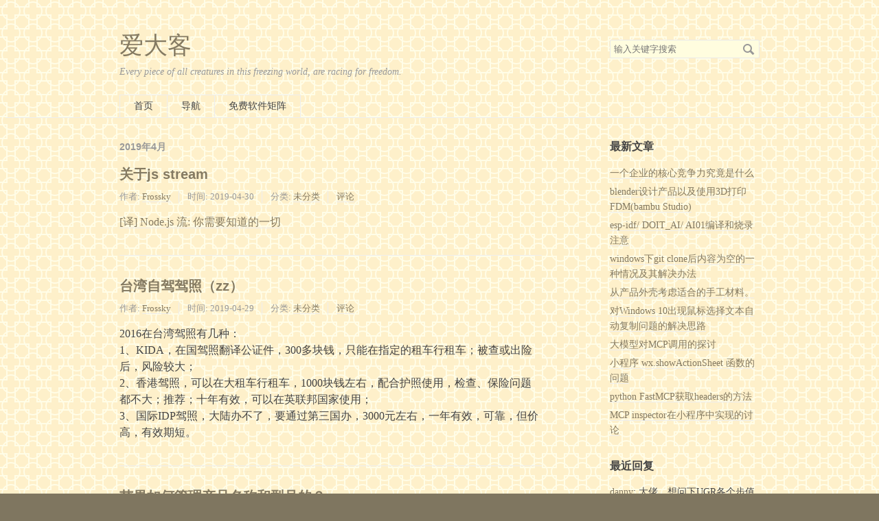

--- FILE ---
content_type: text/html; charset=UTF-8
request_url: https://idarc.cn/index.php/2019/04/
body_size: 10534
content:
<!DOCTYPE HTML>
<html class="no-js">
<head>
<!-- <base target="_blank"/> -->
    <meta charset="UTF-8">
    <meta http-equiv="X-UA-Compatible" content="IE=edge">
    <meta name="renderer" content="webkit">
    <meta name="viewport" content="width=device-width, initial-scale=1, maximum-scale=1">
    <title>2019年4月 - 爱大客</title>

    <!-- 使用url函数转换相关路径 -->
    <link rel="stylesheet" href="//cdnjscn.b0.upaiyun.com/libs/normalize/2.1.3/normalize.min.css">
    <link rel="stylesheet" href="https://idarc.cn/usr/themes/default/grid.css">
    <link rel="stylesheet" href="https://idarc.cn/usr/themes/default/style.css">
    <link rel="stylesheet" href="//idarc.cn/misc/custom.css">

    <!--[if lt IE 9]>
    <script src="//cdnjscn.b0.upaiyun.com/libs/html5shiv/r29/html5.min.js"></script>
    <script src="//cdnjscn.b0.upaiyun.com/libs/respond.js/1.3.0/respond.min.js"></script>
    <![endif]-->

    <!-- 通过自有函数输出HTML头部信息 -->
    <meta name="description" content="Every piece of all creatures in this freezing world, are racing for freedom." />
<meta name="keywords" content="javascript,产品经理,code,技术,编码,古诗词,中国传统文化,历史,AI" />
<meta name="generator" content="Typecho 1.2.1" />
<meta name="template" content="default" />
<link rel="alternate" type="application/rss+xml" title="2019年4月 &raquo; 爱大客 &raquo; RSS 2.0" href="https://idarc.cn/index.php/feed/2019/04/" />
<link rel="alternate" type="application/rdf+xml" title="2019年4月 &raquo; 爱大客 &raquo; RSS 1.0" href="https://idarc.cn/index.php/feed/rss/2019/04/" />
<link rel="alternate" type="application/atom+xml" title="2019年4月 &raquo; 爱大客 &raquo; ATOM 1.0" href="https://idarc.cn/index.php/feed/atom/2019/04/" />
    <link rel="stylesheet" type="text/css" href="https://idarc.cn/usr/themes/default/prism.css">
    <script type="text/javascript" src="https://idarc.cn/usr/themes/default/prism.js"></script>
</head>
<body>
<!--[if lt IE 8]>
    <div class="browsehappy" role="dialog">当前网页 <strong>不支持</strong> 你正在使用的浏览器. 为了正常的访问, 请 <a href="http://browsehappy.com/">升级你的浏览器</a>.</div>
<![endif]-->

<header id="header" class="clearfix">
    <div class="container">
        <div class="row">
            <div class="site-name col-mb-12 col-9">
                            <a id="logo" href="https://idarc.cn/">爱大客</a>
        	    <p class="description">Every piece of all creatures in this freezing world, are racing for freedom.</p>
                        </div>
            <div class="site-search col-3 kit-hidden-tb">
                <form id="search" method="post" action="https://idarc.cn/" role="search">
                    <label for="s" class="sr-only">搜索关键字</label>
                    <input type="text" id="s" name="s" class="text" placeholder="输入关键字搜索" />
                    <button type="submit" class="submit">搜索</button>
                </form>
            </div>
            <div class="col-mb-12">
                <nav id="nav-menu" class="clearfix" role="navigation">
                    <a href="https://idarc.cn/">首页</a>
                                                            <a href="https://idarc.cn/index.php/sample-page.html" title="导航">导航</a>
                                        <a href="https://idarc.cn/index.php/freesoft.html" title="免费软件矩阵">免费软件矩阵</a>
                                    </nav>
            </div>
        </div><!-- end .row -->
    </div>
</header><!-- end #header -->
<div id="body">
    <div class="container">
        <div class="row">

    
    

    <div class="col-mb-12 col-8" id="main" role="main">
        <h3 class="archive-title">2019年4月</h3>
            	            <article class="post" itemscope itemtype="http://schema.org/BlogPosting">
    			<h2 class="post-title" itemprop="name headline"><a itemprop="url" href="https://idarc.cn/index.php/archives/1663/">关于js stream</a></h2>
    			<ul class="post-meta">
    				<li itemprop="author" itemscope itemtype="http://schema.org/Person">作者: <a itemprop="name" href="https://idarc.cn/index.php/author/1/" rel="author">Frossky</a></li>
    				<li>时间: <time datetime="2019-04-30T23:43:05+08:00" itemprop="datePublished">2019-04-30</time></li>
    				<li>分类: <a href="https://idarc.cn/index.php/category/uncategorized/">未分类</a></li>
                    <li itemprop="interactionCount"><a href="https://idarc.cn/index.php/archives/1663/#comments">评论</a></li>
    			</ul>
                <div class="post-content" itemprop="articleBody">
        			<p><a href="https://juejin.im/post/5940a9c3128fe1006a0ab176">[译] Node.js 流: 你需要知道的一切</a></p>                </div>
    		</article>
    	            <article class="post" itemscope itemtype="http://schema.org/BlogPosting">
    			<h2 class="post-title" itemprop="name headline"><a itemprop="url" href="https://idarc.cn/index.php/archives/1661/">台湾自驾驾照（zz）</a></h2>
    			<ul class="post-meta">
    				<li itemprop="author" itemscope itemtype="http://schema.org/Person">作者: <a itemprop="name" href="https://idarc.cn/index.php/author/1/" rel="author">Frossky</a></li>
    				<li>时间: <time datetime="2019-04-29T07:37:04+08:00" itemprop="datePublished">2019-04-29</time></li>
    				<li>分类: <a href="https://idarc.cn/index.php/category/uncategorized/">未分类</a></li>
                    <li itemprop="interactionCount"><a href="https://idarc.cn/index.php/archives/1661/#comments">评论</a></li>
    			</ul>
                <div class="post-content" itemprop="articleBody">
        			<p>2016在台湾驾照有几种：<br />
1、KIDA，在国驾照翻译公证件，300多块钱，只能在指定的租车行租车；被查或出险后，风险较大；<br />
2、香港驾照，可以在大租车行租车，1000块钱左右，配合护照使用，检查、保险问题都不大；推荐；十年有效，可以在英联邦国家使用；<br />
3、国际IDP驾照，大陆办不了，要通过第三国办，3000元左右，一年有效，可靠，但价高，有效期短。</p>                </div>
    		</article>
    	            <article class="post" itemscope itemtype="http://schema.org/BlogPosting">
    			<h2 class="post-title" itemprop="name headline"><a itemprop="url" href="https://idarc.cn/index.php/archives/1654/">苹果如何管理产品名称和型号的？</a></h2>
    			<ul class="post-meta">
    				<li itemprop="author" itemscope itemtype="http://schema.org/Person">作者: <a itemprop="name" href="https://idarc.cn/index.php/author/1/" rel="author">Frossky</a></li>
    				<li>时间: <time datetime="2019-04-16T11:14:00+08:00" itemprop="datePublished">2019-04-16</time></li>
    				<li>分类: <a href="https://idarc.cn/index.php/category/uncategorized/">未分类</a></li>
                    <li itemprop="interactionCount"><a href="https://idarc.cn/index.php/archives/1654/#comments">评论</a></li>
    			</ul>
                <div class="post-content" itemprop="articleBody">
        			<p>苹果的产品名称、标准名称、型号其实很不一样。它让消费者知道的、让测试机构知道的名称也是完全不同的。<br />
以手机来说，苹果每一代手机的SKU数量其实远不止你看到的两三款。<br />
iPhone XS有3个颜色、每个颜色有3个存储容量，这就是9个。每个国家有其国家版本、运营商有运营商定制版本……<br />
但似乎Apple 并没有打算区分这些。iPhone XS只有4个型号，还有2个型号是国家特定的。也就是说，单个型号可能会覆盖多种颜色和存储容量。并且可以确定的是，在国内运营商锁制式的时候，一个iPhone型号还会对应不同运营商的不同制式。<br />
<a href="https://support.apple.com/en-us/HT201296">iPhone型号区分</a><br />
Capacity: 64, 256, 512 GB<br />
Colors: Silver, space gray, gold<br />
Model number: A1920, A2097, A2098 (Japan), A2100 (China mainland)<br />
在iPhone 8以前的iPhone，型号可以在手机背面“iPhone”标识下找到，起到铭牌的作用。下面会印刷：加州设计、中国组装的字样。还有型号、FCC、CE标志等。<br />
<img src="http://photocdn.sohu.com/20111017/Img322465428.jpg" alt="IPhone 4的铭牌" /><br />
<img src="http://sinastorage.com/storage.miaosha.sina.com.cn/products/201604/4dd927d528f445807134652558c4eb24.jpg" alt="iPhone 5SE铭牌" /><br />
在中国的iPhone背后可以看到iPhone的标准名称叫做：数字移动电话机。<br />
在iPhone8以后的机型，连铭牌信息也没有了，背面除了苹果Logo就是iPhone几个字母。</p>
<p>iPhone的宣传名称、便于消费者区分的名称也不同。如iPhone XS在正式出货的产品上，是不会有XS的。侧面包装只有iPhone字样:<br />
<img src="https://am.zdmimg.com/201809/23/5ba7a653a0d9e9357.jpg_e600.jpg" alt="侧面包装只有iPhone" /><br />
底部详情是打印贴上去的。<br />
<img src="https://post.smzdm.com/p/ar4wxe7/pic_6/" alt="底部详情是打印贴上去的。" /><br />
机身只有iPhone几个字<br />
<img src="https://am.zdmimg.com/201809/24/5ba8d3dc9e5a2993.jpg_e600.jpg" alt="机身只有iPhone几个字" /><br />
网上找不到iPhone手册的PDF版本，从<a href="https://support.apple.com/zh-cn/guide/iphone/welcome/ios">Apple官网在线手册</a>来看，似乎是一款手册通吃的。其实，iPhone的说明书（User Guide）是IOS的User Guide。每一代IOS一个User Guide。<br />
iPhone关于电池、质保、CE、FCC等的说明集中在一张小纸片上：<br />
<a href="https://manuals.info.apple.com/MANUALS/1000/MA1837/en_US/iphone-xs-max-info.pdf">安全、质保和常规信息</a><br />
Air Pods的说明书是<a href="https://manuals.info.apple.com/MANUALS/1000/MA1769/en_US/airpods-quickstart.pdf">Quick Start Guide</a>实际上还是多语言的。含英文的这个手册一共是5中语言：除了确认的英文和日语外，估计还有法语、西班牙和葡萄牙语。感觉是为了排版的美观和生产的简易，有考虑到产品投放的地区。</p>                </div>
    		</article>
    	            <article class="post" itemscope itemtype="http://schema.org/BlogPosting">
    			<h2 class="post-title" itemprop="name headline"><a itemprop="url" href="https://idarc.cn/index.php/archives/1653/">锂电池充电时长的估算</a></h2>
    			<ul class="post-meta">
    				<li itemprop="author" itemscope itemtype="http://schema.org/Person">作者: <a itemprop="name" href="https://idarc.cn/index.php/author/1/" rel="author">Frossky</a></li>
    				<li>时间: <time datetime="2019-04-11T14:58:25+08:00" itemprop="datePublished">2019-04-11</time></li>
    				<li>分类: <a href="https://idarc.cn/index.php/category/uncategorized/">未分类</a></li>
                    <li itemprop="interactionCount"><a href="https://idarc.cn/index.php/archives/1653/#comments">评论</a></li>
    			</ul>
                <div class="post-content" itemprop="articleBody">
        			<p><a href="http://www.juda.cn/news/53462.html">分析锂电池充电时间的计算与充电方法</a><br />
转载如下：<br />
GB/T182872000对锂离子电池充电的规定：</p>
<p>1、锂离子电池标称电压3.7V(3.6V),充电截止电压4.2V(4.1V,依据电芯的厂牌有不同的设计)。</p>
<p>2、充电方法：首先恒流充电，即充电电流必定，而电池电压跟着充电过程逐步升高，当电池端电压抵达4.2V(4.1V时),改恒流充电为恒压充电，即电压必定，电流依据电芯的丰满程度，跟着充电过程的持续逐步减小，当减小到0.01C时，以为充电中止。(C是以电池标称容量对照电流的一种表明办法，如电池是1000mAh的容量，1C就是充电电流1000mA，留意是mA而不是mAh，0.01C就是10mA。)当然，标准的表明方法是0.01C5A,我这儿简化了。</p>
<p>3、为什么以为0.01C为充电完毕：这是国家标准GB/T18287-2000所规则的，也是评论得出的。从前咱们遍及以20mA为完毕，邮电部行业标准YD/T998-1999也是这样规则的，即不论电池容量多大，中止电流都是20mA。国标规则的0.01C有助于充电更丰满，对厂家一方经过判定有利。别的，国标规定了充电的时间不超越8小时，就是说即便还没有到达0.01C,8小时到了，也以为充电完毕。(质量没问题的电池，都应在8小时内到达0.01C,质量不好的电池，等下去也无意义)，</p>
<p>4、多大的充电电流算是适宜的：理论上越小对电池越有优点。但你总不能为了一块电池充电等3天吧。国标规定的低倍率充电是0.2C(裁定充电制式),还以上面的1000mAh容量的电池为例，就是200mA，那么咱们能够预测出这只电池5个多小时能够充饱。</p>
<p>关于锂电池充电的过错说法：因为充放电的次数是有限的，所以应该将手机电池的电尽可能用光再充电。</p>
<p>在正常情况下，你应该有保留地依照电池剩下电量用完再充的准则充电(但肯定不是用到关机再充电)，假定你的电池在你估计第2天不可能坚持整个白日的时分，就应该及时开端充电!而当你需要充电以敷衍估计行将到来的会导致通讯繁忙的重要事情，即便在电池尚有许多余电时，那么你也只管提早充电，因为你并没有真实丢失一次充电循环寿命!电池剩下电量用完再充的准则并不是要你走向极点。</p>
<p>和长充电相同相传甚广的一个说法，就是”尽量把手机电池的电量用完，最好用到自动关机”。这种做法其实只是镍电池上的做法，意图是防止记忆效应的发生，不幸的是它也在锂电池上传播至今。</p>
<p>从前有人因为手机电池电量过低的正告出现后，依然不充电持续运用一向用到自动关机的比如。成果这个比如中的手机在后来的充电及开机中均无反响，不得不送来检修。这其实就是因为电池因过度放电而导致电压过低，以至于不具备正常的充电和开机条件形成的。</p>
<p>实验经验证明:放电深度到达100%的锂电池报废率为50%(多年的事实证明放电深度达99%以上的锂电用修理电源能激活的也只有对折,其他对折报废!)</p>
<p>知道锂电池充电时间，从难易程度上说，操作问题不大，了解锂电池充电时间的来历更有助于在理论和实践上使之愈加科学化。</p>
<p>理论上的锂电池充电时间是电池标称容量与电流之比：</p>
<pre><code>锂电池充电时间（h）=电池容量（mAh）÷充电电流（mA）</code></pre>
<p>可是，因为充电时会有阻抗发生，为了抵销阻抗的影响，实践充电时刻要大于上述理论充电时间，为了使锂电池充电时间满足实践的满电要求，一般要依据充电电流所占电池容量比值的大小设定一个大于1的系数。比如，</p>
<p>当充电电流小于等于电池容量的5%时系数为1.6，此刻</p>
<pre><code>锂电池充电时间=电池容量÷充电电流×1.6</code></pre>
<p>以此类推，依据充电电流所占电池容量份额的大小，锂电池充电时间核算时的系数还有</p>
<p>1.5（5%＜充电电流≤10%），</p>
<p>1.3（10%＜充电电流≤15%），</p>
<p>1.2（15%＜充电电流≤20%），</p>
<p>1.1（20%＜充电电流）。</p>
<p>有用中，便携式电子产品的锂电池充电时间也是依照上述公式来规定的，对这些锂电池一般都配备有相应的恒流充电器，这种锂电池充电器对锂电池充电时刻的操控是以满电指示灯来表明的，电池充满电时会发出报警信号，所以，消费者只需要依照说明操作就行了，不用为锂电池充电时间多久适宜而发愁。</p>
<p>锂电池的充电时间与锂电池容量和充电电流有关：</p>
<p>核算公式如下：充电时间t=电池电量c/充电电流i</p>
<p>所以，假定电池的容量为2000MAH，充电电流为800MAH，用充电器充电的时间理论为2000/800=2.5小时；</p>
<p>可是在实践中，充电时间比理论时间长，因为充电时有能量耗费。充电电压的增大能够进步充电功率。</p>                </div>
    		</article>
    	            <article class="post" itemscope itemtype="http://schema.org/BlogPosting">
    			<h2 class="post-title" itemprop="name headline"><a itemprop="url" href="https://idarc.cn/index.php/archives/1650/">Arduino最小最便宜型号的消失</a></h2>
    			<ul class="post-meta">
    				<li itemprop="author" itemscope itemtype="http://schema.org/Person">作者: <a itemprop="name" href="https://idarc.cn/index.php/author/1/" rel="author">Frossky</a></li>
    				<li>时间: <time datetime="2019-04-11T09:26:41+08:00" itemprop="datePublished">2019-04-11</time></li>
    				<li>分类: <a href="https://idarc.cn/index.php/category/uncategorized/">未分类</a></li>
                    <li itemprop="interactionCount"><a href="https://idarc.cn/index.php/archives/1650/#comments">评论</a></li>
    			</ul>
                <div class="post-content" itemprop="articleBody">
        			<p><a href="https://store.arduino.cc/usa/arduino-pro-mini">Arduino Pro mini</a>应该是Arduino最小最便宜的型号，TTL烧录，网上仿款10多块钱。可惜的是官方显示已经RETIRED。<br />
<img src="https://store-cdn.arduino.cc/usa/catalog/product/cache/1/image/520x330/604a3538c15e081937dbfbd20aa60aad/e/0/e000025_featured.jpg" alt="官图" /><br />
Arduino Nano/Arduino Micro与Pro mini相比，将TTL烧录变成了Micro USB烧录。</p>                </div>
    		</article>
    	            <article class="post" itemscope itemtype="http://schema.org/BlogPosting">
    			<h2 class="post-title" itemprop="name headline"><a itemprop="url" href="https://idarc.cn/index.php/archives/1643/">生物、化学、基因、氨基酸、蛋白质跨界概念</a></h2>
    			<ul class="post-meta">
    				<li itemprop="author" itemscope itemtype="http://schema.org/Person">作者: <a itemprop="name" href="https://idarc.cn/index.php/author/1/" rel="author">Frossky</a></li>
    				<li>时间: <time datetime="2019-04-02T14:14:00+08:00" itemprop="datePublished">2019-04-02</time></li>
    				<li>分类: <a href="https://idarc.cn/index.php/category/uncategorized/">未分类</a></li>
                    <li itemprop="interactionCount"><a href="https://idarc.cn/index.php/archives/1643/#comments">评论</a></li>
    			</ul>
                <div class="post-content" itemprop="articleBody">
        			<p>生物碱：生物体合成，常常氨基酸是其前体。<br />
烃：只有碳和氢<br />
烷：所有C-C单键连接<br />
烯：有C=C双键连接<br />
炔：有C≡C三键连接<br />
环：就是环咯<br />
下面的不太确认：<br />
苯：6C环<br />
芳香：多个苯环<br />
脂：除了苯以外</p>                </div>
    		</article>
    	            <article class="post" itemscope itemtype="http://schema.org/BlogPosting">
    			<h2 class="post-title" itemprop="name headline"><a itemprop="url" href="https://idarc.cn/index.php/archives/1641/">立体化学分子式写法</a></h2>
    			<ul class="post-meta">
    				<li itemprop="author" itemscope itemtype="http://schema.org/Person">作者: <a itemprop="name" href="https://idarc.cn/index.php/author/1/" rel="author">Frossky</a></li>
    				<li>时间: <time datetime="2019-04-02T13:57:00+08:00" itemprop="datePublished">2019-04-02</time></li>
    				<li>分类: <a href="https://idarc.cn/index.php/category/uncategorized/">未分类</a></li>
                    <li itemprop="interactionCount"><a href="https://idarc.cn/index.php/archives/1641/#comments">评论</a></li>
    			</ul>
                <div class="post-content" itemprop="articleBody">
        			<p>西药说明书上面的实楔形和虚楔形什么意思？表示突出于纸面和下沉于纸面<br />
<a href="https://wenku.baidu.com/view/83adce25af45b307e87197cf.html">立体结构式的写法</a></p>                </div>
    		</article>
    	            <article class="post" itemscope itemtype="http://schema.org/BlogPosting">
    			<h2 class="post-title" itemprop="name headline"><a itemprop="url" href="https://idarc.cn/index.php/archives/1630/">导光板油墨：T黑、T白、艳消、艳出</a></h2>
    			<ul class="post-meta">
    				<li itemprop="author" itemscope itemtype="http://schema.org/Person">作者: <a itemprop="name" href="https://idarc.cn/index.php/author/1/" rel="author">Frossky</a></li>
    				<li>时间: <time datetime="2019-04-01T09:15:00+08:00" itemprop="datePublished">2019-04-01</time></li>
    				<li>分类: <a href="https://idarc.cn/index.php/category/uncategorized/">未分类</a></li>
                    <li itemprop="interactionCount"><a href="https://idarc.cn/index.php/archives/1630/#comments">评论</a></li>
    			</ul>
                <div class="post-content" itemprop="articleBody">
        			<p>日本Nagase永濑目盛用T黑、T白、艳消、艳出油墨。<br />
这个对导光板制作有比较详细的介绍： <a href="https://wenku.baidu.com/view/f0d6a930ba1aa8114431d945.html">https://wenku.baidu.com/view/f0d6a930ba1aa8114431d945.html</a></p>
<p>这个对导光板制作工艺有详细介绍和图示：<a href="https://wenku.baidu.com/view/82f4d2e279563c1ec4da7132.html?rec_flag=default&amp;sxts=1554081956550">https://wenku.baidu.com/view/82f4d2e279563c1ec4da7132.html?rec_flag=default&amp;sxts=1554081956550</a><br />
下面为某公司介绍</p>
<pre><code>
东莞市大华兴印刷器材有限公司
供应精工原材料制作导光板油墨 不用艳消艳出的导光板油墨
油墨类型：单组分挥发干燥型油墨。

用途：PMMA，PC，ABS等材料的导光板丝印油墨。

干燥条件：自然干燥（20度）约需30分钟，强制干燥（60度）约需10分钟

纲版：建议使用尼龙或聚酯250-300目的纲版。

印刷面积：聚酯250目纲版，每公斤可印刷25平方米。

稀释：标准溶剂T-947，缓干剂T-980。       

洗版：请使用T-15或T-31清洗。

我司销售主要的产品：

1．研发生产自主的镜面银油墨，应用于PC，PMMA，PET，PVC，玻璃等材料；

2. 研发IR油墨；

3．代理精工油墨，帝国油墨；

4. 喷涂UV光油、喷涂橡胶漆；

5. 代理或生产的油墨还有：赛钢油墨，不锈钢油墨、铝合金油墨；硅胶油墨、橡胶油墨、塑料油墨、金属油墨、玻璃油墨、陶瓷油墨、强化材料油墨、ABS油墨、PC油墨、PET油墨、PE油墨、PMMA油墨、PP油墨、PS油墨、PU油墨、PVC油墨、压克力油墨、有机玻璃油墨、广告油墨、IMD油墨、导光板油墨、无卤素油墨及油墨调色服务等；

6. 丝印耗材：水菲林、感光浆、鬼影膏、脱膜粉、脱脂剂、磨网膏、封网浆、上浆器、铝框；718洗网水、783中干、980超慢干开油水，防白水等丝印耗材</code></pre>                </div>
    		</article>
    	        
            </div><!-- end #main -->

	<div class="col-mb-12 col-offset-1 col-3 kit-hidden-tb" id="secondary" role="complementary">
        <section class="widget">
		<h3 class="widget-title">最新文章</h3>
        <ul class="widget-list">
            <li><a href="https://idarc.cn/index.php/archives/4220/">一个企业的核心竞争力究竟是什么</a></li><li><a href="https://idarc.cn/index.php/archives/4216/">blender设计产品以及使用3D打印FDM(bambu Studio)</a></li><li><a href="https://idarc.cn/index.php/archives/4210/">esp-idf/ DOIT_AI/ AI01编译和烧录注意</a></li><li><a href="https://idarc.cn/index.php/archives/4206/">windows下git clone后内容为空的一种情况及其解决办法</a></li><li><a href="https://idarc.cn/index.php/archives/4205/">从产品外壳考虑适合的手工材料。</a></li><li><a href="https://idarc.cn/index.php/archives/4204/">对Windows 10出现鼠标选择文本自动复制问题的解决思路</a></li><li><a href="https://idarc.cn/index.php/archives/4199/">大模型对MCP调用的探讨</a></li><li><a href="https://idarc.cn/index.php/archives/4193/">小程序 wx.showActionSheet  函数的问题</a></li><li><a href="https://idarc.cn/index.php/archives/4191/">python FastMCP获取headers的方法</a></li><li><a href="https://idarc.cn/index.php/archives/4190/">MCP inspector在小程序中实现的讨论</a></li>        </ul>
    </section>
    
        <section class="widget">
		<h3 class="widget-title">最近回复</h3>
        <ul class="widget-list">
                            <li><a href="https://idarc.cn/index.php/archives/1453/#comment-472">danny</a>: 大佬，想问下UGR各个步值是大量的观察者的结论65%的观察员这个...</li>
                    <li><a href="https://idarc.cn/index.php/archives/2380/#comment-265">Frossky</a>: 不行的，这个函数是WPS专有的</li>
                    <li><a href="https://idarc.cn/index.php/archives/2380/#comment-264">aaa</a>: 没有WPS只有excel的话能否转为浮动呢？</li>
                    <li><a href="https://idarc.cn/index.php/archives/3630/#comment-263">丁雪</a>: 需要售后</li>
                    <li><a href="https://idarc.cn/index.php/archives/1762/#comment-262">Jacques-YQ</a>: 👍👍👍</li>
                    <li><a href="https://idarc.cn/index.php/archives/1762/#comment-261">gg</a>: wps也继承了excel这个问题，可能他俩都是依赖一样的bug运...</li>
                    <li><a href="https://idarc.cn/index.php/archives/3795/#comment-260">Jacques-YQ</a>: 感谢！</li>
                    <li><a href="https://idarc.cn/index.php/archives/3795/#comment-259">qqqq</a>: 你说的功能，alist实现了</li>
                    <li><a href="https://idarc.cn/index.php/archives/3630/#comment-258">Jacques-YQ</a>: 可以找下售后</li>
                    <li><a href="https://idarc.cn/index.php/archives/3630/#comment-257">曹</a>: 小米扁豆净水器新买的滤芯，换上去全灯全红，手机上显示剩余使用天数...</li>
                </ul>
    </section>
    
        <section class="widget">
		<h3 class="widget-title">分类</h3>
        <ul class="widget-list"><li class="category-level-0 category-parent"><a href="https://idarc.cn/index.php/category/uncategorized/">未分类</a></li><li class="category-level-0 category-parent"><a href="https://idarc.cn/index.php/category/%E7%85%A7%E6%98%8E/">照明</a></li><li class="category-level-0 category-parent"><a href="https://idarc.cn/index.php/category/%E8%BD%AF%E4%BB%B6/">软件</a></li><li class="category-level-0 category-parent"><a href="https://idarc.cn/index.php/category/%E4%BC%81%E4%B8%9A/">企业</a></li><li class="category-level-0 category-parent"><a href="https://idarc.cn/index.php/category/%E6%95%99%E8%82%B2/">教育</a></li><li class="category-level-0 category-parent"><a href="https://idarc.cn/index.php/category/%E5%81%A5%E5%BA%B7/">健康</a></li><li class="category-level-0 category-parent"><a href="https://idarc.cn/index.php/category/%E6%9D%82%E8%B0%88/">杂谈</a></li><li class="category-level-0 category-parent"><a href="https://idarc.cn/index.php/category/%E9%87%91%E8%9E%8D/">金融</a></li><li class="category-level-0 category-parent"><a href="https://idarc.cn/index.php/category/%E5%B0%8F%E8%AF%B4/">文学</a></li></ul>	</section>
    
        <section class="widget">
		<h3 class="widget-title">归档</h3>
        <ul class="widget-list">
            <li><a href="https://idarc.cn/index.php/2026/01/">January 2026</a></li><li><a href="https://idarc.cn/index.php/2025/12/">December 2025</a></li><li><a href="https://idarc.cn/index.php/2025/11/">November 2025</a></li><li><a href="https://idarc.cn/index.php/2025/10/">October 2025</a></li><li><a href="https://idarc.cn/index.php/2025/09/">September 2025</a></li><li><a href="https://idarc.cn/index.php/2025/08/">August 2025</a></li><li><a href="https://idarc.cn/index.php/2025/06/">June 2025</a></li><li><a href="https://idarc.cn/index.php/2025/01/">January 2025</a></li><li><a href="https://idarc.cn/index.php/2024/12/">December 2024</a></li><li><a href="https://idarc.cn/index.php/2024/11/">November 2024</a></li><li><a href="https://idarc.cn/index.php/2024/10/">October 2024</a></li><li><a href="https://idarc.cn/index.php/2024/09/">September 2024</a></li><li><a href="https://idarc.cn/index.php/2024/08/">August 2024</a></li><li><a href="https://idarc.cn/index.php/2024/07/">July 2024</a></li><li><a href="https://idarc.cn/index.php/2024/06/">June 2024</a></li><li><a href="https://idarc.cn/index.php/2024/05/">May 2024</a></li><li><a href="https://idarc.cn/index.php/2024/04/">April 2024</a></li><li><a href="https://idarc.cn/index.php/2024/03/">March 2024</a></li><li><a href="https://idarc.cn/index.php/2024/02/">February 2024</a></li><li><a href="https://idarc.cn/index.php/2024/01/">January 2024</a></li><li><a href="https://idarc.cn/index.php/2023/12/">December 2023</a></li><li><a href="https://idarc.cn/index.php/2023/11/">November 2023</a></li><li><a href="https://idarc.cn/index.php/2023/10/">October 2023</a></li><li><a href="https://idarc.cn/index.php/2023/09/">September 2023</a></li><li><a href="https://idarc.cn/index.php/2023/08/">August 2023</a></li><li><a href="https://idarc.cn/index.php/2023/07/">July 2023</a></li><li><a href="https://idarc.cn/index.php/2023/06/">June 2023</a></li><li><a href="https://idarc.cn/index.php/2023/05/">May 2023</a></li><li><a href="https://idarc.cn/index.php/2023/04/">April 2023</a></li><li><a href="https://idarc.cn/index.php/2023/03/">March 2023</a></li><li><a href="https://idarc.cn/index.php/2023/02/">February 2023</a></li><li><a href="https://idarc.cn/index.php/2023/01/">January 2023</a></li><li><a href="https://idarc.cn/index.php/2022/12/">December 2022</a></li><li><a href="https://idarc.cn/index.php/2022/11/">November 2022</a></li><li><a href="https://idarc.cn/index.php/2022/10/">October 2022</a></li><li><a href="https://idarc.cn/index.php/2022/09/">September 2022</a></li><li><a href="https://idarc.cn/index.php/2022/08/">August 2022</a></li><li><a href="https://idarc.cn/index.php/2022/07/">July 2022</a></li><li><a href="https://idarc.cn/index.php/2022/06/">June 2022</a></li><li><a href="https://idarc.cn/index.php/2022/05/">May 2022</a></li><li><a href="https://idarc.cn/index.php/2022/04/">April 2022</a></li><li><a href="https://idarc.cn/index.php/2022/03/">March 2022</a></li><li><a href="https://idarc.cn/index.php/2022/02/">February 2022</a></li><li><a href="https://idarc.cn/index.php/2022/01/">January 2022</a></li><li><a href="https://idarc.cn/index.php/2021/12/">December 2021</a></li><li><a href="https://idarc.cn/index.php/2021/11/">November 2021</a></li><li><a href="https://idarc.cn/index.php/2021/10/">October 2021</a></li><li><a href="https://idarc.cn/index.php/2021/09/">September 2021</a></li><li><a href="https://idarc.cn/index.php/2021/08/">August 2021</a></li><li><a href="https://idarc.cn/index.php/2021/07/">July 2021</a></li><li><a href="https://idarc.cn/index.php/2021/06/">June 2021</a></li><li><a href="https://idarc.cn/index.php/2021/05/">May 2021</a></li><li><a href="https://idarc.cn/index.php/2021/04/">April 2021</a></li><li><a href="https://idarc.cn/index.php/2021/03/">March 2021</a></li><li><a href="https://idarc.cn/index.php/2021/02/">February 2021</a></li><li><a href="https://idarc.cn/index.php/2021/01/">January 2021</a></li><li><a href="https://idarc.cn/index.php/2020/12/">December 2020</a></li><li><a href="https://idarc.cn/index.php/2020/11/">November 2020</a></li><li><a href="https://idarc.cn/index.php/2020/10/">October 2020</a></li><li><a href="https://idarc.cn/index.php/2020/09/">September 2020</a></li><li><a href="https://idarc.cn/index.php/2020/08/">August 2020</a></li><li><a href="https://idarc.cn/index.php/2020/07/">July 2020</a></li><li><a href="https://idarc.cn/index.php/2020/06/">June 2020</a></li><li><a href="https://idarc.cn/index.php/2020/05/">May 2020</a></li><li><a href="https://idarc.cn/index.php/2020/04/">April 2020</a></li><li><a href="https://idarc.cn/index.php/2020/03/">March 2020</a></li><li><a href="https://idarc.cn/index.php/2020/02/">February 2020</a></li><li><a href="https://idarc.cn/index.php/2020/01/">January 2020</a></li><li><a href="https://idarc.cn/index.php/2019/12/">December 2019</a></li><li><a href="https://idarc.cn/index.php/2019/11/">November 2019</a></li><li><a href="https://idarc.cn/index.php/2019/10/">October 2019</a></li><li><a href="https://idarc.cn/index.php/2019/09/">September 2019</a></li><li><a href="https://idarc.cn/index.php/2019/08/">August 2019</a></li><li><a href="https://idarc.cn/index.php/2019/07/">July 2019</a></li><li><a href="https://idarc.cn/index.php/2019/06/">June 2019</a></li><li><a href="https://idarc.cn/index.php/2019/05/">May 2019</a></li><li><a href="https://idarc.cn/index.php/2019/04/">April 2019</a></li><li><a href="https://idarc.cn/index.php/2019/03/">March 2019</a></li><li><a href="https://idarc.cn/index.php/2019/02/">February 2019</a></li><li><a href="https://idarc.cn/index.php/2019/01/">January 2019</a></li><li><a href="https://idarc.cn/index.php/2018/12/">December 2018</a></li><li><a href="https://idarc.cn/index.php/2018/11/">November 2018</a></li><li><a href="https://idarc.cn/index.php/2018/10/">October 2018</a></li><li><a href="https://idarc.cn/index.php/2018/09/">September 2018</a></li><li><a href="https://idarc.cn/index.php/2018/08/">August 2018</a></li><li><a href="https://idarc.cn/index.php/2018/07/">July 2018</a></li><li><a href="https://idarc.cn/index.php/2018/06/">June 2018</a></li><li><a href="https://idarc.cn/index.php/2018/05/">May 2018</a></li><li><a href="https://idarc.cn/index.php/2018/04/">April 2018</a></li><li><a href="https://idarc.cn/index.php/2018/03/">March 2018</a></li><li><a href="https://idarc.cn/index.php/2018/02/">February 2018</a></li><li><a href="https://idarc.cn/index.php/2018/01/">January 2018</a></li><li><a href="https://idarc.cn/index.php/2017/12/">December 2017</a></li><li><a href="https://idarc.cn/index.php/2017/11/">November 2017</a></li><li><a href="https://idarc.cn/index.php/2017/10/">October 2017</a></li><li><a href="https://idarc.cn/index.php/2017/09/">September 2017</a></li><li><a href="https://idarc.cn/index.php/2017/08/">August 2017</a></li><li><a href="https://idarc.cn/index.php/2017/07/">July 2017</a></li><li><a href="https://idarc.cn/index.php/2017/06/">June 2017</a></li><li><a href="https://idarc.cn/index.php/2017/05/">May 2017</a></li><li><a href="https://idarc.cn/index.php/2017/04/">April 2017</a></li><li><a href="https://idarc.cn/index.php/2017/03/">March 2017</a></li><li><a href="https://idarc.cn/index.php/2017/02/">February 2017</a></li><li><a href="https://idarc.cn/index.php/2017/01/">January 2017</a></li><li><a href="https://idarc.cn/index.php/2016/12/">December 2016</a></li><li><a href="https://idarc.cn/index.php/2016/11/">November 2016</a></li><li><a href="https://idarc.cn/index.php/2016/10/">October 2016</a></li><li><a href="https://idarc.cn/index.php/2016/09/">September 2016</a></li><li><a href="https://idarc.cn/index.php/2016/08/">August 2016</a></li><li><a href="https://idarc.cn/index.php/2016/07/">July 2016</a></li><li><a href="https://idarc.cn/index.php/2016/05/">May 2016</a></li><li><a href="https://idarc.cn/index.php/2016/04/">April 2016</a></li><li><a href="https://idarc.cn/index.php/2016/03/">March 2016</a></li><li><a href="https://idarc.cn/index.php/2016/02/">February 2016</a></li><li><a href="https://idarc.cn/index.php/2016/01/">January 2016</a></li><li><a href="https://idarc.cn/index.php/2015/12/">December 2015</a></li><li><a href="https://idarc.cn/index.php/2015/11/">November 2015</a></li><li><a href="https://idarc.cn/index.php/2015/10/">October 2015</a></li><li><a href="https://idarc.cn/index.php/1970/01/">January 1970</a></li>        </ul>
	</section>
    
    	<section class="widget">
		<h3 class="widget-title">其它</h3>
        <ul class="widget-list">
                            <li class="last"><a href="https://idarc.cn/admin/login.php">登录</a></li>
                        <li><a href="https://idarc.cn/index.php/feed/">文章 RSS</a></li>
            <li><a href="https://idarc.cn/index.php/feed/comments/">评论 RSS</a></li>
            <li><a href="http://www.typecho.org">Typecho</a></li>
        </ul>
	</section>
    
</div><!-- end #sidebar -->
	


        </div><!-- end .row -->

    </div>

</div><!-- end #body -->



<footer id="footer" role="contentinfo">

    &copy; 2015-2026 <a href="https://idarc.cn/">爱大客</a>.

    由 <a href="http://www.typecho.org">Typecho</a> 强力驱动 <a href="http://idarc.cn/index.php/sitemap.html">sitemap 站点地图</a><br><a href="https://beian.miit.gov.cn">粤ICP备14074919号</a>.  总访客数[2022/2起]: 2,917,308 

</footer><!-- end #footer -->

<script type="text/javascript" src="https://cdn.jsdelivr.net/npm/mermaid@8/dist/mermaid.min.js"></script><script type="text/javascript">(function(){mermaid.initialize({startOnLoad:true})})();</script><script type="text/javascript">(function(){MathJax={tex:{inlineMath:[['$','$'],['\\(','\\)']]}}})();</script><script type="text/javascript" src="https://cdn.jsdelivr.net/npm/mathjax@3/es5/tex-mml-chtml.min.js"></script>
</body>

</html>



--- FILE ---
content_type: text/css
request_url: https://idarc.cn/misc/custom.css
body_size: 233
content:
#header{
/*	background-image: url(/misc/header.jpg);
	background-repeat: no-repeat;
	background-position: center;
*/
}

table {
    width: 100%;
    border: 1px solid #e1e1e1;
    border-collapse: collapse;
}
table thead {
    background-color: #f7f7f7;
}
table th,table td {
    color: #444;
    padding: .5rem;
    border: 1px solid #e1e1e1;
}
table tr {
    transition: background-color .3s;
}
table tr:hover {
    background-color: #f8f8f8;
}